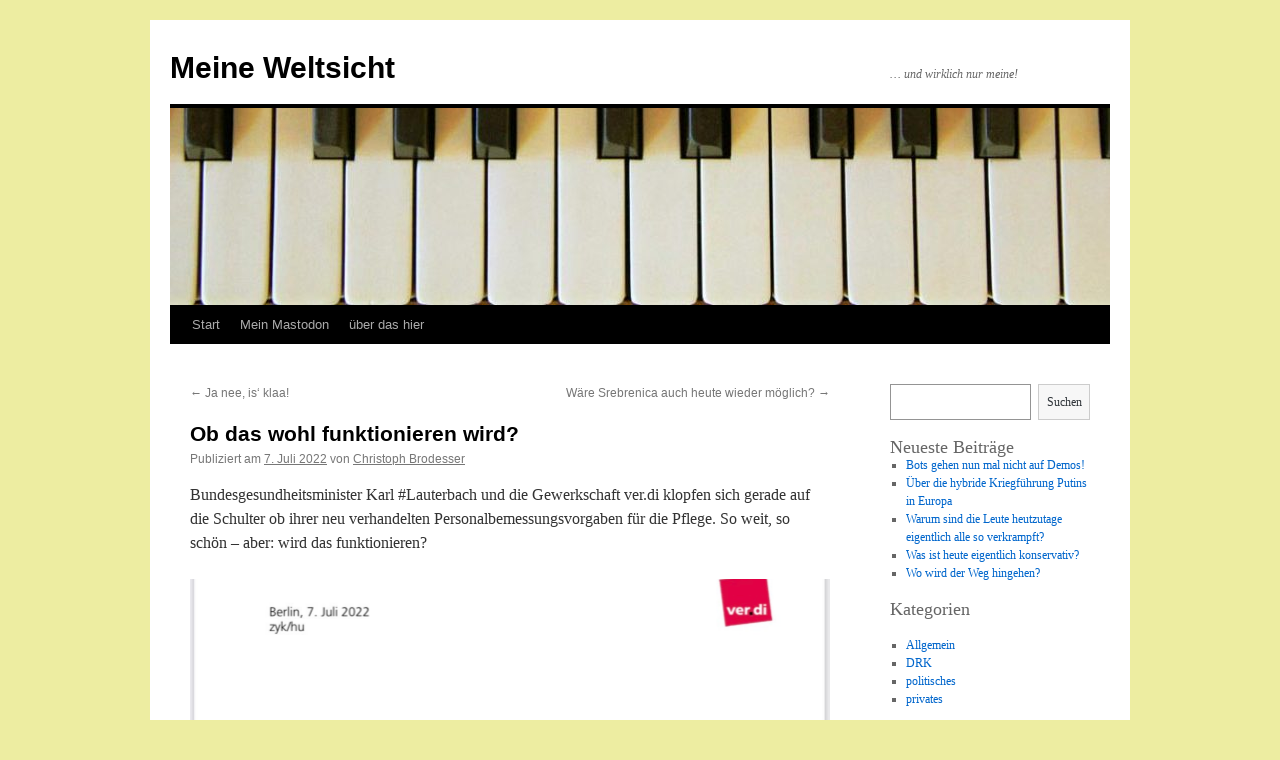

--- FILE ---
content_type: text/html; charset=UTF-8
request_url: https://www.steinfurt-net.de/familienblog/?p=410
body_size: 10424
content:
<!DOCTYPE html>
<html lang="de">
<head>
<meta charset="UTF-8" />
<title>
Ob das wohl funktionieren wird? - Meine WeltsichtMeine Weltsicht	</title>
<link rel="profile" href="https://gmpg.org/xfn/11" />
<link rel="stylesheet" type="text/css" media="all" href="https://www.steinfurt-net.de/familienblog/wp-content/themes/twentyten/style.css?ver=20221101" />
<link rel="pingback" href="https://www.steinfurt-net.de/familienblog/xmlrpc.php">
<meta name='robots' content='index, follow, max-image-preview:large, max-snippet:-1, max-video-preview:-1' />

	<!-- This site is optimized with the Yoast SEO plugin v19.14 - https://yoast.com/wordpress/plugins/seo/ -->
	<link rel="canonical" href="https://www.steinfurt-net.de/familienblog/?p=410" />
	<meta property="og:locale" content="de_DE" />
	<meta property="og:type" content="article" />
	<meta property="og:title" content="Ob das wohl funktionieren wird? - Meine Weltsicht" />
	<meta property="og:description" content="Bundesgesundheitsminister Karl #Lauterbach und die Gewerkschaft ver.di klopfen sich gerade auf die Schulter ob ihrer neu verhandelten Personalbemessungsvorgaben für die Pflege. So weit, so schön &#8211; aber: wird das funktionieren? Alle wunderschönen Absprachen können nun nicht darüber hinwegtäuschen, dass sie &hellip; Weiterlesen &rarr;" />
	<meta property="og:url" content="https://www.steinfurt-net.de/familienblog/?p=410" />
	<meta property="og:site_name" content="Meine Weltsicht" />
	<meta property="article:published_time" content="2022-07-07T14:16:16+00:00" />
	<meta property="article:modified_time" content="2022-07-08T07:11:08+00:00" />
	<meta property="og:image" content="https://www.steinfurt-net.de/familienblog/wp-content/uploads/2022/07/img_0909.jpg" />
	<meta name="author" content="Christoph Brodesser" />
	<meta name="twitter:card" content="summary_large_image" />
	<meta name="twitter:creator" content="@christoph@brodesser-nordwalde.de" />
	<meta name="twitter:site" content="@de" />
	<meta name="twitter:label1" content="Verfasst von" />
	<meta name="twitter:data1" content="Christoph Brodesser" />
	<meta name="twitter:label2" content="Geschätzte Lesezeit" />
	<meta name="twitter:data2" content="2 Minuten" />
	<script type="application/ld+json" class="yoast-schema-graph">{"@context":"https://schema.org","@graph":[{"@type":"Article","@id":"https://www.steinfurt-net.de/familienblog/?p=410#article","isPartOf":{"@id":"https://www.steinfurt-net.de/familienblog/?p=410"},"author":{"name":"Christoph Brodesser","@id":"https://www.steinfurt-net.de/familienblog/#/schema/person/a85ea63a7e7918778e10d789e46658f2"},"headline":"Ob das wohl funktionieren wird?","datePublished":"2022-07-07T14:16:16+00:00","dateModified":"2022-07-08T07:11:08+00:00","mainEntityOfPage":{"@id":"https://www.steinfurt-net.de/familienblog/?p=410"},"wordCount":362,"publisher":{"@id":"https://www.steinfurt-net.de/familienblog/#/schema/person/a85ea63a7e7918778e10d789e46658f2"},"image":{"@id":"https://www.steinfurt-net.de/familienblog/?p=410#primaryimage"},"thumbnailUrl":"https://www.steinfurt-net.de/familienblog/wp-content/uploads/2022/07/img_0909.jpg","articleSection":["politisches"],"inLanguage":"de"},{"@type":"WebPage","@id":"https://www.steinfurt-net.de/familienblog/?p=410","url":"https://www.steinfurt-net.de/familienblog/?p=410","name":"Ob das wohl funktionieren wird? - Meine Weltsicht","isPartOf":{"@id":"https://www.steinfurt-net.de/familienblog/#website"},"primaryImageOfPage":{"@id":"https://www.steinfurt-net.de/familienblog/?p=410#primaryimage"},"image":{"@id":"https://www.steinfurt-net.de/familienblog/?p=410#primaryimage"},"thumbnailUrl":"https://www.steinfurt-net.de/familienblog/wp-content/uploads/2022/07/img_0909.jpg","datePublished":"2022-07-07T14:16:16+00:00","dateModified":"2022-07-08T07:11:08+00:00","breadcrumb":{"@id":"https://www.steinfurt-net.de/familienblog/?p=410#breadcrumb"},"inLanguage":"de","potentialAction":[{"@type":"ReadAction","target":["https://www.steinfurt-net.de/familienblog/?p=410"]}]},{"@type":"ImageObject","inLanguage":"de","@id":"https://www.steinfurt-net.de/familienblog/?p=410#primaryimage","url":"https://www.steinfurt-net.de/familienblog/wp-content/uploads/2022/07/img_0909.jpg","contentUrl":"https://www.steinfurt-net.de/familienblog/wp-content/uploads/2022/07/img_0909.jpg","width":1284,"height":1115},{"@type":"BreadcrumbList","@id":"https://www.steinfurt-net.de/familienblog/?p=410#breadcrumb","itemListElement":[{"@type":"ListItem","position":1,"name":"Startseite","item":"https://www.steinfurt-net.de/familienblog"},{"@type":"ListItem","position":2,"name":"Ob das wohl funktionieren wird?"}]},{"@type":"WebSite","@id":"https://www.steinfurt-net.de/familienblog/#website","url":"https://www.steinfurt-net.de/familienblog/","name":"Meine Weltsicht","description":"... und wirklich nur meine!","publisher":{"@id":"https://www.steinfurt-net.de/familienblog/#/schema/person/a85ea63a7e7918778e10d789e46658f2"},"potentialAction":[{"@type":"SearchAction","target":{"@type":"EntryPoint","urlTemplate":"https://www.steinfurt-net.de/familienblog/?s={search_term_string}"},"query-input":"required name=search_term_string"}],"inLanguage":"de"},{"@type":["Person","Organization"],"@id":"https://www.steinfurt-net.de/familienblog/#/schema/person/a85ea63a7e7918778e10d789e46658f2","name":"Christoph Brodesser","image":{"@type":"ImageObject","inLanguage":"de","@id":"https://www.steinfurt-net.de/familienblog/#/schema/person/image/","url":"https://www.steinfurt-net.de/familienblog/wp-content/uploads/2022/07/baskenmuetze.jpg","contentUrl":"https://www.steinfurt-net.de/familienblog/wp-content/uploads/2022/07/baskenmuetze.jpg","width":640,"height":640,"caption":"Christoph Brodesser"},"logo":{"@id":"https://www.steinfurt-net.de/familienblog/#/schema/person/image/"},"sameAs":["http://www.steinfurt-net.de/familienblog","https://twitter.com/christoph@brodesser-nordwalde.de"],"url":"https://www.steinfurt-net.de/familienblog/?author=1"}]}</script>
	<!-- / Yoast SEO plugin. -->


<link rel='dns-prefetch' href='//www.steinfurt-net.de' />
<link rel='dns-prefetch' href='//s.w.org' />
<link rel="alternate" type="application/rss+xml" title="Meine Weltsicht &raquo; Feed" href="https://www.steinfurt-net.de/familienblog/?feed=rss2" />
<link rel="alternate" type="application/rss+xml" title="Meine Weltsicht &raquo; Kommentar-Feed" href="https://www.steinfurt-net.de/familienblog/?feed=comments-rss2" />
<script type="text/javascript">
window._wpemojiSettings = {"baseUrl":"https:\/\/s.w.org\/images\/core\/emoji\/14.0.0\/72x72\/","ext":".png","svgUrl":"https:\/\/s.w.org\/images\/core\/emoji\/14.0.0\/svg\/","svgExt":".svg","source":{"concatemoji":"https:\/\/www.steinfurt-net.de\/familienblog\/wp-includes\/js\/wp-emoji-release.min.js?ver=6.0.11"}};
/*! This file is auto-generated */
!function(e,a,t){var n,r,o,i=a.createElement("canvas"),p=i.getContext&&i.getContext("2d");function s(e,t){var a=String.fromCharCode,e=(p.clearRect(0,0,i.width,i.height),p.fillText(a.apply(this,e),0,0),i.toDataURL());return p.clearRect(0,0,i.width,i.height),p.fillText(a.apply(this,t),0,0),e===i.toDataURL()}function c(e){var t=a.createElement("script");t.src=e,t.defer=t.type="text/javascript",a.getElementsByTagName("head")[0].appendChild(t)}for(o=Array("flag","emoji"),t.supports={everything:!0,everythingExceptFlag:!0},r=0;r<o.length;r++)t.supports[o[r]]=function(e){if(!p||!p.fillText)return!1;switch(p.textBaseline="top",p.font="600 32px Arial",e){case"flag":return s([127987,65039,8205,9895,65039],[127987,65039,8203,9895,65039])?!1:!s([55356,56826,55356,56819],[55356,56826,8203,55356,56819])&&!s([55356,57332,56128,56423,56128,56418,56128,56421,56128,56430,56128,56423,56128,56447],[55356,57332,8203,56128,56423,8203,56128,56418,8203,56128,56421,8203,56128,56430,8203,56128,56423,8203,56128,56447]);case"emoji":return!s([129777,127995,8205,129778,127999],[129777,127995,8203,129778,127999])}return!1}(o[r]),t.supports.everything=t.supports.everything&&t.supports[o[r]],"flag"!==o[r]&&(t.supports.everythingExceptFlag=t.supports.everythingExceptFlag&&t.supports[o[r]]);t.supports.everythingExceptFlag=t.supports.everythingExceptFlag&&!t.supports.flag,t.DOMReady=!1,t.readyCallback=function(){t.DOMReady=!0},t.supports.everything||(n=function(){t.readyCallback()},a.addEventListener?(a.addEventListener("DOMContentLoaded",n,!1),e.addEventListener("load",n,!1)):(e.attachEvent("onload",n),a.attachEvent("onreadystatechange",function(){"complete"===a.readyState&&t.readyCallback()})),(e=t.source||{}).concatemoji?c(e.concatemoji):e.wpemoji&&e.twemoji&&(c(e.twemoji),c(e.wpemoji)))}(window,document,window._wpemojiSettings);
</script>
<style type="text/css">
img.wp-smiley,
img.emoji {
	display: inline !important;
	border: none !important;
	box-shadow: none !important;
	height: 1em !important;
	width: 1em !important;
	margin: 0 0.07em !important;
	vertical-align: -0.1em !important;
	background: none !important;
	padding: 0 !important;
}
</style>
	<link rel='stylesheet' id='wp-block-library-css'  href='https://www.steinfurt-net.de/familienblog/wp-includes/css/dist/block-library/style.min.css?ver=6.0.11' type='text/css' media='all' />
<style id='wp-block-library-theme-inline-css' type='text/css'>
.wp-block-audio figcaption{color:#555;font-size:13px;text-align:center}.is-dark-theme .wp-block-audio figcaption{color:hsla(0,0%,100%,.65)}.wp-block-code{border:1px solid #ccc;border-radius:4px;font-family:Menlo,Consolas,monaco,monospace;padding:.8em 1em}.wp-block-embed figcaption{color:#555;font-size:13px;text-align:center}.is-dark-theme .wp-block-embed figcaption{color:hsla(0,0%,100%,.65)}.blocks-gallery-caption{color:#555;font-size:13px;text-align:center}.is-dark-theme .blocks-gallery-caption{color:hsla(0,0%,100%,.65)}.wp-block-image figcaption{color:#555;font-size:13px;text-align:center}.is-dark-theme .wp-block-image figcaption{color:hsla(0,0%,100%,.65)}.wp-block-pullquote{border-top:4px solid;border-bottom:4px solid;margin-bottom:1.75em;color:currentColor}.wp-block-pullquote__citation,.wp-block-pullquote cite,.wp-block-pullquote footer{color:currentColor;text-transform:uppercase;font-size:.8125em;font-style:normal}.wp-block-quote{border-left:.25em solid;margin:0 0 1.75em;padding-left:1em}.wp-block-quote cite,.wp-block-quote footer{color:currentColor;font-size:.8125em;position:relative;font-style:normal}.wp-block-quote.has-text-align-right{border-left:none;border-right:.25em solid;padding-left:0;padding-right:1em}.wp-block-quote.has-text-align-center{border:none;padding-left:0}.wp-block-quote.is-large,.wp-block-quote.is-style-large,.wp-block-quote.is-style-plain{border:none}.wp-block-search .wp-block-search__label{font-weight:700}:where(.wp-block-group.has-background){padding:1.25em 2.375em}.wp-block-separator.has-css-opacity{opacity:.4}.wp-block-separator{border:none;border-bottom:2px solid;margin-left:auto;margin-right:auto}.wp-block-separator.has-alpha-channel-opacity{opacity:1}.wp-block-separator:not(.is-style-wide):not(.is-style-dots){width:100px}.wp-block-separator.has-background:not(.is-style-dots){border-bottom:none;height:1px}.wp-block-separator.has-background:not(.is-style-wide):not(.is-style-dots){height:2px}.wp-block-table thead{border-bottom:3px solid}.wp-block-table tfoot{border-top:3px solid}.wp-block-table td,.wp-block-table th{padding:.5em;border:1px solid;word-break:normal}.wp-block-table figcaption{color:#555;font-size:13px;text-align:center}.is-dark-theme .wp-block-table figcaption{color:hsla(0,0%,100%,.65)}.wp-block-video figcaption{color:#555;font-size:13px;text-align:center}.is-dark-theme .wp-block-video figcaption{color:hsla(0,0%,100%,.65)}.wp-block-template-part.has-background{padding:1.25em 2.375em;margin-top:0;margin-bottom:0}
</style>
<style id='global-styles-inline-css' type='text/css'>
body{--wp--preset--color--black: #000;--wp--preset--color--cyan-bluish-gray: #abb8c3;--wp--preset--color--white: #fff;--wp--preset--color--pale-pink: #f78da7;--wp--preset--color--vivid-red: #cf2e2e;--wp--preset--color--luminous-vivid-orange: #ff6900;--wp--preset--color--luminous-vivid-amber: #fcb900;--wp--preset--color--light-green-cyan: #7bdcb5;--wp--preset--color--vivid-green-cyan: #00d084;--wp--preset--color--pale-cyan-blue: #8ed1fc;--wp--preset--color--vivid-cyan-blue: #0693e3;--wp--preset--color--vivid-purple: #9b51e0;--wp--preset--color--blue: #0066cc;--wp--preset--color--medium-gray: #666;--wp--preset--color--light-gray: #f1f1f1;--wp--preset--gradient--vivid-cyan-blue-to-vivid-purple: linear-gradient(135deg,rgba(6,147,227,1) 0%,rgb(155,81,224) 100%);--wp--preset--gradient--light-green-cyan-to-vivid-green-cyan: linear-gradient(135deg,rgb(122,220,180) 0%,rgb(0,208,130) 100%);--wp--preset--gradient--luminous-vivid-amber-to-luminous-vivid-orange: linear-gradient(135deg,rgba(252,185,0,1) 0%,rgba(255,105,0,1) 100%);--wp--preset--gradient--luminous-vivid-orange-to-vivid-red: linear-gradient(135deg,rgba(255,105,0,1) 0%,rgb(207,46,46) 100%);--wp--preset--gradient--very-light-gray-to-cyan-bluish-gray: linear-gradient(135deg,rgb(238,238,238) 0%,rgb(169,184,195) 100%);--wp--preset--gradient--cool-to-warm-spectrum: linear-gradient(135deg,rgb(74,234,220) 0%,rgb(151,120,209) 20%,rgb(207,42,186) 40%,rgb(238,44,130) 60%,rgb(251,105,98) 80%,rgb(254,248,76) 100%);--wp--preset--gradient--blush-light-purple: linear-gradient(135deg,rgb(255,206,236) 0%,rgb(152,150,240) 100%);--wp--preset--gradient--blush-bordeaux: linear-gradient(135deg,rgb(254,205,165) 0%,rgb(254,45,45) 50%,rgb(107,0,62) 100%);--wp--preset--gradient--luminous-dusk: linear-gradient(135deg,rgb(255,203,112) 0%,rgb(199,81,192) 50%,rgb(65,88,208) 100%);--wp--preset--gradient--pale-ocean: linear-gradient(135deg,rgb(255,245,203) 0%,rgb(182,227,212) 50%,rgb(51,167,181) 100%);--wp--preset--gradient--electric-grass: linear-gradient(135deg,rgb(202,248,128) 0%,rgb(113,206,126) 100%);--wp--preset--gradient--midnight: linear-gradient(135deg,rgb(2,3,129) 0%,rgb(40,116,252) 100%);--wp--preset--duotone--dark-grayscale: url('#wp-duotone-dark-grayscale');--wp--preset--duotone--grayscale: url('#wp-duotone-grayscale');--wp--preset--duotone--purple-yellow: url('#wp-duotone-purple-yellow');--wp--preset--duotone--blue-red: url('#wp-duotone-blue-red');--wp--preset--duotone--midnight: url('#wp-duotone-midnight');--wp--preset--duotone--magenta-yellow: url('#wp-duotone-magenta-yellow');--wp--preset--duotone--purple-green: url('#wp-duotone-purple-green');--wp--preset--duotone--blue-orange: url('#wp-duotone-blue-orange');--wp--preset--font-size--small: 13px;--wp--preset--font-size--medium: 20px;--wp--preset--font-size--large: 36px;--wp--preset--font-size--x-large: 42px;}.has-black-color{color: var(--wp--preset--color--black) !important;}.has-cyan-bluish-gray-color{color: var(--wp--preset--color--cyan-bluish-gray) !important;}.has-white-color{color: var(--wp--preset--color--white) !important;}.has-pale-pink-color{color: var(--wp--preset--color--pale-pink) !important;}.has-vivid-red-color{color: var(--wp--preset--color--vivid-red) !important;}.has-luminous-vivid-orange-color{color: var(--wp--preset--color--luminous-vivid-orange) !important;}.has-luminous-vivid-amber-color{color: var(--wp--preset--color--luminous-vivid-amber) !important;}.has-light-green-cyan-color{color: var(--wp--preset--color--light-green-cyan) !important;}.has-vivid-green-cyan-color{color: var(--wp--preset--color--vivid-green-cyan) !important;}.has-pale-cyan-blue-color{color: var(--wp--preset--color--pale-cyan-blue) !important;}.has-vivid-cyan-blue-color{color: var(--wp--preset--color--vivid-cyan-blue) !important;}.has-vivid-purple-color{color: var(--wp--preset--color--vivid-purple) !important;}.has-black-background-color{background-color: var(--wp--preset--color--black) !important;}.has-cyan-bluish-gray-background-color{background-color: var(--wp--preset--color--cyan-bluish-gray) !important;}.has-white-background-color{background-color: var(--wp--preset--color--white) !important;}.has-pale-pink-background-color{background-color: var(--wp--preset--color--pale-pink) !important;}.has-vivid-red-background-color{background-color: var(--wp--preset--color--vivid-red) !important;}.has-luminous-vivid-orange-background-color{background-color: var(--wp--preset--color--luminous-vivid-orange) !important;}.has-luminous-vivid-amber-background-color{background-color: var(--wp--preset--color--luminous-vivid-amber) !important;}.has-light-green-cyan-background-color{background-color: var(--wp--preset--color--light-green-cyan) !important;}.has-vivid-green-cyan-background-color{background-color: var(--wp--preset--color--vivid-green-cyan) !important;}.has-pale-cyan-blue-background-color{background-color: var(--wp--preset--color--pale-cyan-blue) !important;}.has-vivid-cyan-blue-background-color{background-color: var(--wp--preset--color--vivid-cyan-blue) !important;}.has-vivid-purple-background-color{background-color: var(--wp--preset--color--vivid-purple) !important;}.has-black-border-color{border-color: var(--wp--preset--color--black) !important;}.has-cyan-bluish-gray-border-color{border-color: var(--wp--preset--color--cyan-bluish-gray) !important;}.has-white-border-color{border-color: var(--wp--preset--color--white) !important;}.has-pale-pink-border-color{border-color: var(--wp--preset--color--pale-pink) !important;}.has-vivid-red-border-color{border-color: var(--wp--preset--color--vivid-red) !important;}.has-luminous-vivid-orange-border-color{border-color: var(--wp--preset--color--luminous-vivid-orange) !important;}.has-luminous-vivid-amber-border-color{border-color: var(--wp--preset--color--luminous-vivid-amber) !important;}.has-light-green-cyan-border-color{border-color: var(--wp--preset--color--light-green-cyan) !important;}.has-vivid-green-cyan-border-color{border-color: var(--wp--preset--color--vivid-green-cyan) !important;}.has-pale-cyan-blue-border-color{border-color: var(--wp--preset--color--pale-cyan-blue) !important;}.has-vivid-cyan-blue-border-color{border-color: var(--wp--preset--color--vivid-cyan-blue) !important;}.has-vivid-purple-border-color{border-color: var(--wp--preset--color--vivid-purple) !important;}.has-vivid-cyan-blue-to-vivid-purple-gradient-background{background: var(--wp--preset--gradient--vivid-cyan-blue-to-vivid-purple) !important;}.has-light-green-cyan-to-vivid-green-cyan-gradient-background{background: var(--wp--preset--gradient--light-green-cyan-to-vivid-green-cyan) !important;}.has-luminous-vivid-amber-to-luminous-vivid-orange-gradient-background{background: var(--wp--preset--gradient--luminous-vivid-amber-to-luminous-vivid-orange) !important;}.has-luminous-vivid-orange-to-vivid-red-gradient-background{background: var(--wp--preset--gradient--luminous-vivid-orange-to-vivid-red) !important;}.has-very-light-gray-to-cyan-bluish-gray-gradient-background{background: var(--wp--preset--gradient--very-light-gray-to-cyan-bluish-gray) !important;}.has-cool-to-warm-spectrum-gradient-background{background: var(--wp--preset--gradient--cool-to-warm-spectrum) !important;}.has-blush-light-purple-gradient-background{background: var(--wp--preset--gradient--blush-light-purple) !important;}.has-blush-bordeaux-gradient-background{background: var(--wp--preset--gradient--blush-bordeaux) !important;}.has-luminous-dusk-gradient-background{background: var(--wp--preset--gradient--luminous-dusk) !important;}.has-pale-ocean-gradient-background{background: var(--wp--preset--gradient--pale-ocean) !important;}.has-electric-grass-gradient-background{background: var(--wp--preset--gradient--electric-grass) !important;}.has-midnight-gradient-background{background: var(--wp--preset--gradient--midnight) !important;}.has-small-font-size{font-size: var(--wp--preset--font-size--small) !important;}.has-medium-font-size{font-size: var(--wp--preset--font-size--medium) !important;}.has-large-font-size{font-size: var(--wp--preset--font-size--large) !important;}.has-x-large-font-size{font-size: var(--wp--preset--font-size--x-large) !important;}
</style>
<link rel='stylesheet' id='twentyten-block-style-css'  href='https://www.steinfurt-net.de/familienblog/wp-content/themes/twentyten/blocks.css?ver=20190704' type='text/css' media='all' />
<link rel="https://api.w.org/" href="https://www.steinfurt-net.de/familienblog/index.php?rest_route=/" /><link rel="alternate" type="application/json" href="https://www.steinfurt-net.de/familienblog/index.php?rest_route=/wp/v2/posts/410" /><link rel="EditURI" type="application/rsd+xml" title="RSD" href="https://www.steinfurt-net.de/familienblog/xmlrpc.php?rsd" />
<link rel="wlwmanifest" type="application/wlwmanifest+xml" href="https://www.steinfurt-net.de/familienblog/wp-includes/wlwmanifest.xml" /> 
<meta name="generator" content="WordPress 6.0.11" />
<link rel='shortlink' href='https://www.steinfurt-net.de/familienblog/?p=410' />
<link rel="alternate" type="application/json+oembed" href="https://www.steinfurt-net.de/familienblog/index.php?rest_route=%2Foembed%2F1.0%2Fembed&#038;url=https%3A%2F%2Fwww.steinfurt-net.de%2Ffamilienblog%2F%3Fp%3D410" />
<link rel="alternate" type="text/xml+oembed" href="https://www.steinfurt-net.de/familienblog/index.php?rest_route=%2Foembed%2F1.0%2Fembed&#038;url=https%3A%2F%2Fwww.steinfurt-net.de%2Ffamilienblog%2F%3Fp%3D410&#038;format=xml" />
<style type="text/css" id="custom-background-css">
body.custom-background { background-color: #ededa1; }
</style>
	</head>

<body class="post-template-default single single-post postid-410 single-format-standard custom-background">
<svg xmlns="http://www.w3.org/2000/svg" viewBox="0 0 0 0" width="0" height="0" focusable="false" role="none" style="visibility: hidden; position: absolute; left: -9999px; overflow: hidden;" ><defs><filter id="wp-duotone-dark-grayscale"><feColorMatrix color-interpolation-filters="sRGB" type="matrix" values=" .299 .587 .114 0 0 .299 .587 .114 0 0 .299 .587 .114 0 0 .299 .587 .114 0 0 " /><feComponentTransfer color-interpolation-filters="sRGB" ><feFuncR type="table" tableValues="0 0.49803921568627" /><feFuncG type="table" tableValues="0 0.49803921568627" /><feFuncB type="table" tableValues="0 0.49803921568627" /><feFuncA type="table" tableValues="1 1" /></feComponentTransfer><feComposite in2="SourceGraphic" operator="in" /></filter></defs></svg><svg xmlns="http://www.w3.org/2000/svg" viewBox="0 0 0 0" width="0" height="0" focusable="false" role="none" style="visibility: hidden; position: absolute; left: -9999px; overflow: hidden;" ><defs><filter id="wp-duotone-grayscale"><feColorMatrix color-interpolation-filters="sRGB" type="matrix" values=" .299 .587 .114 0 0 .299 .587 .114 0 0 .299 .587 .114 0 0 .299 .587 .114 0 0 " /><feComponentTransfer color-interpolation-filters="sRGB" ><feFuncR type="table" tableValues="0 1" /><feFuncG type="table" tableValues="0 1" /><feFuncB type="table" tableValues="0 1" /><feFuncA type="table" tableValues="1 1" /></feComponentTransfer><feComposite in2="SourceGraphic" operator="in" /></filter></defs></svg><svg xmlns="http://www.w3.org/2000/svg" viewBox="0 0 0 0" width="0" height="0" focusable="false" role="none" style="visibility: hidden; position: absolute; left: -9999px; overflow: hidden;" ><defs><filter id="wp-duotone-purple-yellow"><feColorMatrix color-interpolation-filters="sRGB" type="matrix" values=" .299 .587 .114 0 0 .299 .587 .114 0 0 .299 .587 .114 0 0 .299 .587 .114 0 0 " /><feComponentTransfer color-interpolation-filters="sRGB" ><feFuncR type="table" tableValues="0.54901960784314 0.98823529411765" /><feFuncG type="table" tableValues="0 1" /><feFuncB type="table" tableValues="0.71764705882353 0.25490196078431" /><feFuncA type="table" tableValues="1 1" /></feComponentTransfer><feComposite in2="SourceGraphic" operator="in" /></filter></defs></svg><svg xmlns="http://www.w3.org/2000/svg" viewBox="0 0 0 0" width="0" height="0" focusable="false" role="none" style="visibility: hidden; position: absolute; left: -9999px; overflow: hidden;" ><defs><filter id="wp-duotone-blue-red"><feColorMatrix color-interpolation-filters="sRGB" type="matrix" values=" .299 .587 .114 0 0 .299 .587 .114 0 0 .299 .587 .114 0 0 .299 .587 .114 0 0 " /><feComponentTransfer color-interpolation-filters="sRGB" ><feFuncR type="table" tableValues="0 1" /><feFuncG type="table" tableValues="0 0.27843137254902" /><feFuncB type="table" tableValues="0.5921568627451 0.27843137254902" /><feFuncA type="table" tableValues="1 1" /></feComponentTransfer><feComposite in2="SourceGraphic" operator="in" /></filter></defs></svg><svg xmlns="http://www.w3.org/2000/svg" viewBox="0 0 0 0" width="0" height="0" focusable="false" role="none" style="visibility: hidden; position: absolute; left: -9999px; overflow: hidden;" ><defs><filter id="wp-duotone-midnight"><feColorMatrix color-interpolation-filters="sRGB" type="matrix" values=" .299 .587 .114 0 0 .299 .587 .114 0 0 .299 .587 .114 0 0 .299 .587 .114 0 0 " /><feComponentTransfer color-interpolation-filters="sRGB" ><feFuncR type="table" tableValues="0 0" /><feFuncG type="table" tableValues="0 0.64705882352941" /><feFuncB type="table" tableValues="0 1" /><feFuncA type="table" tableValues="1 1" /></feComponentTransfer><feComposite in2="SourceGraphic" operator="in" /></filter></defs></svg><svg xmlns="http://www.w3.org/2000/svg" viewBox="0 0 0 0" width="0" height="0" focusable="false" role="none" style="visibility: hidden; position: absolute; left: -9999px; overflow: hidden;" ><defs><filter id="wp-duotone-magenta-yellow"><feColorMatrix color-interpolation-filters="sRGB" type="matrix" values=" .299 .587 .114 0 0 .299 .587 .114 0 0 .299 .587 .114 0 0 .299 .587 .114 0 0 " /><feComponentTransfer color-interpolation-filters="sRGB" ><feFuncR type="table" tableValues="0.78039215686275 1" /><feFuncG type="table" tableValues="0 0.94901960784314" /><feFuncB type="table" tableValues="0.35294117647059 0.47058823529412" /><feFuncA type="table" tableValues="1 1" /></feComponentTransfer><feComposite in2="SourceGraphic" operator="in" /></filter></defs></svg><svg xmlns="http://www.w3.org/2000/svg" viewBox="0 0 0 0" width="0" height="0" focusable="false" role="none" style="visibility: hidden; position: absolute; left: -9999px; overflow: hidden;" ><defs><filter id="wp-duotone-purple-green"><feColorMatrix color-interpolation-filters="sRGB" type="matrix" values=" .299 .587 .114 0 0 .299 .587 .114 0 0 .299 .587 .114 0 0 .299 .587 .114 0 0 " /><feComponentTransfer color-interpolation-filters="sRGB" ><feFuncR type="table" tableValues="0.65098039215686 0.40392156862745" /><feFuncG type="table" tableValues="0 1" /><feFuncB type="table" tableValues="0.44705882352941 0.4" /><feFuncA type="table" tableValues="1 1" /></feComponentTransfer><feComposite in2="SourceGraphic" operator="in" /></filter></defs></svg><svg xmlns="http://www.w3.org/2000/svg" viewBox="0 0 0 0" width="0" height="0" focusable="false" role="none" style="visibility: hidden; position: absolute; left: -9999px; overflow: hidden;" ><defs><filter id="wp-duotone-blue-orange"><feColorMatrix color-interpolation-filters="sRGB" type="matrix" values=" .299 .587 .114 0 0 .299 .587 .114 0 0 .299 .587 .114 0 0 .299 .587 .114 0 0 " /><feComponentTransfer color-interpolation-filters="sRGB" ><feFuncR type="table" tableValues="0.098039215686275 1" /><feFuncG type="table" tableValues="0 0.66274509803922" /><feFuncB type="table" tableValues="0.84705882352941 0.41960784313725" /><feFuncA type="table" tableValues="1 1" /></feComponentTransfer><feComposite in2="SourceGraphic" operator="in" /></filter></defs></svg><div id="wrapper" class="hfeed">
	<div id="header">
		<div id="masthead">
			<div id="branding" role="banner">
								<div id="site-title">
					<span>
						<a href="https://www.steinfurt-net.de/familienblog/" title="Meine Weltsicht" rel="home">Meine Weltsicht</a>
					</span>
				</div>
				<div id="site-description">&#8230; und wirklich nur meine!</div>

									<img src="https://www.steinfurt-net.de/familienblog/wp-content/uploads/2021/09/cropped-antique-ivory.jpg" width="940" height="197" alt="" />
								</div><!-- #branding -->

			<div id="access" role="navigation">
								<div class="skip-link screen-reader-text"><a href="#content" title="Zum Inhalt springen">Zum Inhalt springen</a></div>
				<div class="menu"><ul>
<li ><a href="https://www.steinfurt-net.de/familienblog/">Start</a></li><li class="page_item page-item-344"><a href="https://www.steinfurt-net.de/familienblog/?page_id=344">Mein Mastodon</a></li>
<li class="page_item page-item-6 page_item_has_children"><a href="https://www.steinfurt-net.de/familienblog/?page_id=6">über das hier</a>
<ul class='children'>
	<li class="page_item page-item-3"><a href="https://www.steinfurt-net.de/familienblog/?page_id=3">Datenschutzerklärung</a></li>
	<li class="page_item page-item-89"><a href="https://www.steinfurt-net.de/familienblog/?page_id=89">Impressum</a></li>
</ul>
</li>
</ul></div>
			</div><!-- #access -->
		</div><!-- #masthead -->
	</div><!-- #header -->

	<div id="main">

		<div id="container">
			<div id="content" role="main">

			

				<div id="nav-above" class="navigation">
					<div class="nav-previous"><a href="https://www.steinfurt-net.de/familienblog/?p=403" rel="prev"><span class="meta-nav">&larr;</span> Ja nee, is‘ klaa!</a></div>
					<div class="nav-next"><a href="https://www.steinfurt-net.de/familienblog/?p=416" rel="next">Wäre Srebrenica auch heute wieder möglich? <span class="meta-nav">&rarr;</span></a></div>
				</div><!-- #nav-above -->

				<div id="post-410" class="post-410 post type-post status-publish format-standard hentry category-politisches">
					<h1 class="entry-title">Ob das wohl funktionieren wird?</h1>

					<div class="entry-meta">
						<span class="meta-prep meta-prep-author">Publiziert am</span> <a href="https://www.steinfurt-net.de/familienblog/?p=410" title="16:16" rel="bookmark"><span class="entry-date">7. Juli 2022</span></a> <span class="meta-sep">von</span> <span class="author vcard"><a class="url fn n" href="https://www.steinfurt-net.de/familienblog/?author=1" title="Alle Beiträge von Christoph Brodesser anzeigen">Christoph Brodesser</a></span>					</div><!-- .entry-meta -->

					<div class="entry-content">
						
<p>Bundesgesundheitsminister Karl #Lauterbach und die Gewerkschaft ver.di klopfen sich gerade auf die Schulter ob ihrer neu verhandelten Personalbemessungsvorgaben für die Pflege. So weit, so schön &#8211; aber: wird das funktionieren?</p>



<figure class="wp-block-image size-large"><img width="1284" height="1115" src="https://www.steinfurt-net.de/familienblog/wp-content/uploads/2022/07/img_0909.jpg" alt="" class="wp-image-409" srcset="https://www.steinfurt-net.de/familienblog/wp-content/uploads/2022/07/img_0909.jpg 1284w, https://www.steinfurt-net.de/familienblog/wp-content/uploads/2022/07/img_0909-300x261.jpg 300w, https://www.steinfurt-net.de/familienblog/wp-content/uploads/2022/07/img_0909-1024x889.jpg 1024w, https://www.steinfurt-net.de/familienblog/wp-content/uploads/2022/07/img_0909-768x667.jpg 768w" sizes="(max-width: 1284px) 100vw, 1284px" /><figcaption>ver.di-Pressemeldung vom 7.7.2022 (Ausriss)</figcaption></figure>



<p>Alle wunderschönen Absprachen können nun nicht darüber hinwegtäuschen, dass sie nur dann funktionieren, wenn entsprechend viele Menschen Pflegeberufe ergreifen wollen. Und Strafzahlungen für Krankenhäuser, die die Quote nicht erreichen, führen höchstens dazu, die (übrigens dringend benötigten) Kapazitäten herunterzufahren, um nicht ins Personalbemessungsdefizit zu geraten. Damit ist am Ende aber den pflegebedürftigen kranken oder alten Menschen nicht geholfen!</p>



<p>Menschen werden aber nur dann in größerem Umfang motiviert sein, in Pflegeberufe zu gehen, wenn die Arbeitsbedingungen und nicht zuletzt die Bezahlung attraktiv sind. Die Tatsache, dass heute ein Personaldefizit in der Pflege besteht, stellt unter Beweis, dass eben diese Voraussetzungen nicht erfüllt sind. Die Stellschraube, hier etwas zu verbessern, sind also nicht neue Verordnungen, sondern die Notwendigkeit, mehr Geld ins System zu bringen. Dabei ist es übrigens völlig gleichgültig, ob das durch Versicherungsbeiträge oder aber durch Steuern geschieht &#8211; beides muss im Ergebnis durch unsere Volkswirtschaft erarbeitet werden und der Weg, über den der einzelne Euro ins System gelangt, ist herzlich gleichgültig.</p>



<p>Vermutlich werden wir gesamtgesellschaftlich dahin kommen müssen, die „Wertigkeit“  der verschiedenen Berufe für unser Gemeinwesen neu zu bestimmen. Ich mache hier mal einen Versuch: Vermögensverwalter und Börsenmakler könnten durchaus in ihrer durch Einkommen dargestellten Wertigkeit heruntergefahren werden, Pflegekräfte, Pädagogen, Landwirte, aber auch Rettungsdienst- und Feuerwehrkräfte könnten ebenso wie Polizisten eine Aufwertung erfahren. Und ähnliche Beispiele wird man noch mehrere finden können. Wie gehören eigentlich Profifußballer mit ihren teilweise exorbitant hohen Gehältern in dieses System eingeordnet?</p>



<p>Das wird, da bin ich mir sicher, nicht ohne erhebliche gesellschaftliche Diskussionen gehen können &#8211; aber diese Diskussion muss geführt werden. Schöne Papiere wie das eingangs zitierte reichen dafür nicht aus. <strong>Wann fangen wir diese Diskussion über den an der Bezahlung festzumachenden Stellenwert und die gesamtgesellschaftliche Relevanz von Berufsbildern endlich an?</strong></p>
											</div><!-- .entry-content -->

		
						<div class="entry-utility">
							Dieser Beitrag wurde unter <a href="https://www.steinfurt-net.de/familienblog/?cat=2" rel="category">politisches</a> veröffentlicht. Setze ein Lesezeichen auf den <a href="https://www.steinfurt-net.de/familienblog/?p=410" title="Permalink zu Ob das wohl funktionieren wird?" rel="bookmark">Permalink</a>.													</div><!-- .entry-utility -->
					</div><!-- #post-410 -->

					<div id="nav-below" class="navigation">
						<div class="nav-previous"><a href="https://www.steinfurt-net.de/familienblog/?p=403" rel="prev"><span class="meta-nav">&larr;</span> Ja nee, is‘ klaa!</a></div>
						<div class="nav-next"><a href="https://www.steinfurt-net.de/familienblog/?p=416" rel="next">Wäre Srebrenica auch heute wieder möglich? <span class="meta-nav">&rarr;</span></a></div>
					</div><!-- #nav-below -->

					
			<div id="comments">




</div><!-- #comments -->

	
			</div><!-- #content -->
		</div><!-- #container -->


		<div id="primary" class="widget-area" role="complementary">
			<ul class="xoxo">

<li id="block-2" class="widget-container widget_block widget_search"><form role="search" method="get" action="https://www.steinfurt-net.de/familienblog/" class="wp-block-search__button-outside wp-block-search__text-button wp-block-search"><label for="wp-block-search__input-1" class="wp-block-search__label">Suchen</label><div class="wp-block-search__inside-wrapper " ><input type="search" id="wp-block-search__input-1" class="wp-block-search__input " name="s" value="" placeholder=""  required /><button type="submit" class="wp-block-search__button  "  >Suchen</button></div></form></li><li id="block-3" class="widget-container widget_block"><div class="wp-container-1 wp-block-group"><div class="wp-block-group__inner-container"><h2>Neueste Beiträge</h2><ul class="wp-block-latest-posts__list wp-block-latest-posts"><li><a class="wp-block-latest-posts__post-title" href="https://www.steinfurt-net.de/familienblog/?p=523">Bots gehen nun mal nicht auf Demos!</a></li>
<li><a class="wp-block-latest-posts__post-title" href="https://www.steinfurt-net.de/familienblog/?p=515">Über die hybride Kriegführung Putins in Europa</a></li>
<li><a class="wp-block-latest-posts__post-title" href="https://www.steinfurt-net.de/familienblog/?p=509">Warum sind die Leute heutzutage eigentlich alle so verkrampft?</a></li>
<li><a class="wp-block-latest-posts__post-title" href="https://www.steinfurt-net.de/familienblog/?p=503">Was ist heute eigentlich konservativ?</a></li>
<li><a class="wp-block-latest-posts__post-title" href="https://www.steinfurt-net.de/familienblog/?p=492">Wo wird der Weg hingehen?</a></li>
</ul></div></div></li><li id="block-8" class="widget-container widget_block">
<h2>Kategorien</h2>
</li><li id="block-10" class="widget-container widget_block widget_categories"><ul class="wp-block-categories-list wp-block-categories">	<li class="cat-item cat-item-1"><a href="https://www.steinfurt-net.de/familienblog/?cat=1">Allgemein</a>
</li>
	<li class="cat-item cat-item-6"><a href="https://www.steinfurt-net.de/familienblog/?cat=6">DRK</a>
</li>
	<li class="cat-item cat-item-2"><a href="https://www.steinfurt-net.de/familienblog/?cat=2">politisches</a>
</li>
	<li class="cat-item cat-item-3"><a href="https://www.steinfurt-net.de/familienblog/?cat=3">privates</a>
</li>
</ul></li><li id="block-12" class="widget-container widget_block widget_calendar"><div class="wp-block-calendar"><table id="wp-calendar" class="wp-calendar-table">
	<caption>Januar 2026</caption>
	<thead>
	<tr>
		<th scope="col" title="Montag">M</th>
		<th scope="col" title="Dienstag">D</th>
		<th scope="col" title="Mittwoch">M</th>
		<th scope="col" title="Donnerstag">D</th>
		<th scope="col" title="Freitag">F</th>
		<th scope="col" title="Samstag">S</th>
		<th scope="col" title="Sonntag">S</th>
	</tr>
	</thead>
	<tbody>
	<tr>
		<td colspan="3" class="pad">&nbsp;</td><td>1</td><td>2</td><td>3</td><td>4</td>
	</tr>
	<tr>
		<td>5</td><td>6</td><td>7</td><td>8</td><td>9</td><td>10</td><td>11</td>
	</tr>
	<tr>
		<td>12</td><td>13</td><td>14</td><td>15</td><td>16</td><td>17</td><td>18</td>
	</tr>
	<tr>
		<td>19</td><td>20</td><td>21</td><td>22</td><td>23</td><td>24</td><td>25</td>
	</tr>
	<tr>
		<td id="today">26</td><td>27</td><td>28</td><td>29</td><td>30</td><td>31</td>
		<td class="pad" colspan="1">&nbsp;</td>
	</tr>
	</tbody>
	</table><nav aria-label="Vorherige und nächste Monate" class="wp-calendar-nav">
		<span class="wp-calendar-nav-prev"><a href="https://www.steinfurt-net.de/familienblog/?m=202401">&laquo; Jan.</a></span>
		<span class="pad">&nbsp;</span>
		<span class="wp-calendar-nav-next">&nbsp;</span>
	</nav></div></li>			</ul>
		</div><!-- #primary .widget-area -->

	</div><!-- #main -->

	<div id="footer" role="contentinfo">
		<div id="colophon">



			<div id="footer-widget-area" role="complementary">

				<div id="first" class="widget-area">
					<ul class="xoxo">
						<li id="block-5" class="widget-container widget_block">
<div class="wp-container-2 wp-block-group"><div class="wp-block-group__inner-container"></div></div>
</li><li id="block-6" class="widget-container widget_block">
<div class="wp-container-3 wp-block-group"><div class="wp-block-group__inner-container"></div></div>
</li>					</ul>
				</div><!-- #first .widget-area -->




			</div><!-- #footer-widget-area -->

			<div id="site-info">
				<a href="https://www.steinfurt-net.de/familienblog/" title="Meine Weltsicht" rel="home">
					Meine Weltsicht				</a>
				<span role="separator" aria-hidden="true"></span><a class="privacy-policy-link" href="https://www.steinfurt-net.de/familienblog/?page_id=3">Datenschutzerklärung</a>			</div><!-- #site-info -->

			<div id="site-generator">
								<a href="https://de.wordpress.org/" class="imprint" title="Semantic Personal Publishing Platform">
					Proudly powered by WordPress.				</a>
			</div><!-- #site-generator -->

		</div><!-- #colophon -->
	</div><!-- #footer -->

</div><!-- #wrapper -->

<style>.wp-container-1 > .alignleft { float: left; margin-inline-start: 0; margin-inline-end: 2em; }.wp-container-1 > .alignright { float: right; margin-inline-start: 2em; margin-inline-end: 0; }.wp-container-1 > .aligncenter { margin-left: auto !important; margin-right: auto !important; }</style>
<style>.wp-container-2 > .alignleft { float: left; margin-inline-start: 0; margin-inline-end: 2em; }.wp-container-2 > .alignright { float: right; margin-inline-start: 2em; margin-inline-end: 0; }.wp-container-2 > .aligncenter { margin-left: auto !important; margin-right: auto !important; }</style>
<style>.wp-container-3 > .alignleft { float: left; margin-inline-start: 0; margin-inline-end: 2em; }.wp-container-3 > .alignright { float: right; margin-inline-start: 2em; margin-inline-end: 0; }.wp-container-3 > .aligncenter { margin-left: auto !important; margin-right: auto !important; }</style>
<script type='text/javascript' src='https://www.steinfurt-net.de/familienblog/wp-includes/js/comment-reply.min.js?ver=6.0.11' id='comment-reply-js'></script>
</body>
</html>
